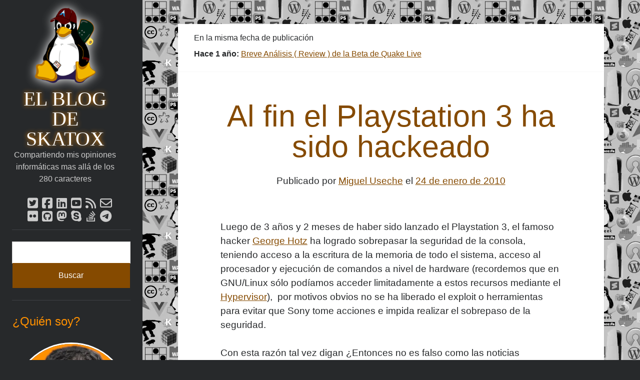

--- FILE ---
content_type: text/html; charset=UTF-8
request_url: https://skatox.com/blog/2010/01/24/al-fin-el-playstation-3-ha-sido-hackeado/
body_size: 28816
content:
<!DOCTYPE html><html lang="es"><head><script data-no-optimize="1">var litespeed_docref=sessionStorage.getItem("litespeed_docref");litespeed_docref&&(Object.defineProperty(document,"referrer",{get:function(){return litespeed_docref}}),sessionStorage.removeItem("litespeed_docref"));</script> <meta name='robots' content='index, follow, max-image-preview:large, max-snippet:-1, max-video-preview:-1' /><meta charset="UTF-8" /><meta name="viewport" content="width=device-width, initial-scale=1" /><meta name="template" content="Author 1.56" /><title>Al fin el Playstation 3 ha sido hackeado - El blog de Skatox</title><link rel="canonical" href="https://skatox.com/blog/2010/01/24/al-fin-el-playstation-3-ha-sido-hackeado/" /><meta property="og:locale" content="es_ES" /><meta property="og:type" content="article" /><meta property="og:title" content="Al fin el Playstation 3 ha sido hackeado - El blog de Skatox" /><meta property="og:description" content="Luego de 3 años y 2 meses de haber sido lanzado el Playstation 3, el famoso hacker George Hotz ha logrado sobrepasar la seguridad de&#8230;" /><meta property="og:url" content="https://skatox.com/blog/2010/01/24/al-fin-el-playstation-3-ha-sido-hackeado/" /><meta property="og:site_name" content="El blog de Skatox" /><meta property="article:publisher" content="https://www.facebook.com/ElWeblogdeSkatox/" /><meta property="article:published_time" content="2010-01-25T02:30:34+00:00" /><meta property="article:modified_time" content="2010-01-27T17:22:05+00:00" /><meta property="og:image" content="https://skatox.com/blog/images/2015/12/skatux.png" /><meta property="og:image:width" content="625" /><meta property="og:image:height" content="603" /><meta property="og:image:type" content="image/png" /><meta name="author" content="Miguel Useche" /><meta name="twitter:card" content="summary_large_image" /><meta name="twitter:creator" content="@skatox" /><meta name="twitter:site" content="@skatox" /><meta name="twitter:label1" content="Escrito por" /><meta name="twitter:data1" content="Miguel Useche" /><meta name="twitter:label2" content="Tiempo de lectura" /><meta name="twitter:data2" content="2 minutos" /> <script type="application/ld+json" class="yoast-schema-graph">{"@context":"https://schema.org","@graph":[{"@type":"Article","@id":"https://skatox.com/blog/2010/01/24/al-fin-el-playstation-3-ha-sido-hackeado/#article","isPartOf":{"@id":"https://skatox.com/blog/2010/01/24/al-fin-el-playstation-3-ha-sido-hackeado/"},"author":{"name":"Miguel Useche","@id":"https://skatox.com/blog/#/schema/person/e081bf33c5b0f1b0514e253cb578e1ba"},"headline":"Al fin el Playstation 3 ha sido hackeado","datePublished":"2010-01-25T02:30:34+00:00","dateModified":"2010-01-27T17:22:05+00:00","mainEntityOfPage":{"@id":"https://skatox.com/blog/2010/01/24/al-fin-el-playstation-3-ha-sido-hackeado/"},"wordCount":375,"commentCount":2,"publisher":{"@id":"https://skatox.com/blog/#organization"},"articleSection":["Hacking / Seguridad Informática","Planetas","Playstation 3 ( PS3 )"],"inLanguage":"es","potentialAction":[{"@type":"CommentAction","name":"Comment","target":["https://skatox.com/blog/2010/01/24/al-fin-el-playstation-3-ha-sido-hackeado/#respond"]}]},{"@type":"WebPage","@id":"https://skatox.com/blog/2010/01/24/al-fin-el-playstation-3-ha-sido-hackeado/","url":"https://skatox.com/blog/2010/01/24/al-fin-el-playstation-3-ha-sido-hackeado/","name":"Al fin el Playstation 3 ha sido hackeado - El blog de Skatox","isPartOf":{"@id":"https://skatox.com/blog/#website"},"datePublished":"2010-01-25T02:30:34+00:00","dateModified":"2010-01-27T17:22:05+00:00","breadcrumb":{"@id":"https://skatox.com/blog/2010/01/24/al-fin-el-playstation-3-ha-sido-hackeado/#breadcrumb"},"inLanguage":"es","potentialAction":[{"@type":"ReadAction","target":["https://skatox.com/blog/2010/01/24/al-fin-el-playstation-3-ha-sido-hackeado/"]}]},{"@type":"BreadcrumbList","@id":"https://skatox.com/blog/2010/01/24/al-fin-el-playstation-3-ha-sido-hackeado/#breadcrumb","itemListElement":[{"@type":"ListItem","position":1,"name":"Portada","item":"https://skatox.com/blog/"},{"@type":"ListItem","position":2,"name":"Al fin el Playstation 3 ha sido hackeado"}]},{"@type":"WebSite","@id":"https://skatox.com/blog/#website","url":"https://skatox.com/blog/","name":"El blog de Skatox","description":"Compartiendo mis opiniones informáticas mas allá de los 280 caracteres","publisher":{"@id":"https://skatox.com/blog/#organization"},"potentialAction":[{"@type":"SearchAction","target":{"@type":"EntryPoint","urlTemplate":"https://skatox.com/blog/?s={search_term_string}"},"query-input":{"@type":"PropertyValueSpecification","valueRequired":true,"valueName":"search_term_string"}}],"inLanguage":"es"},{"@type":"Organization","@id":"https://skatox.com/blog/#organization","name":"El blog de Skatox","url":"https://skatox.com/blog/","logo":{"@type":"ImageObject","inLanguage":"es","@id":"https://skatox.com/blog/#/schema/logo/image/","url":"https://skatox.com/blog/images/2022/03/tux.png","contentUrl":"https://skatox.com/blog/images/2022/03/tux.png","width":218,"height":218,"caption":"El blog de Skatox"},"image":{"@id":"https://skatox.com/blog/#/schema/logo/image/"},"sameAs":["https://www.facebook.com/ElWeblogdeSkatox/","https://x.com/skatox","https://ve.linkedin.com/in/skatox","https://myspace.com/skatox","https://www.youtube.com/c/MiguelAngelUsecheCastro"]},{"@type":"Person","@id":"https://skatox.com/blog/#/schema/person/e081bf33c5b0f1b0514e253cb578e1ba","name":"Miguel Useche","image":{"@type":"ImageObject","inLanguage":"es","@id":"https://skatox.com/blog/#/schema/person/image/","url":"https://skatox.com/blog/wp-content/litespeed/avatar/aec95b02408138cb9d08288435373552.jpg?ver=1769735982","contentUrl":"https://skatox.com/blog/wp-content/litespeed/avatar/aec95b02408138cb9d08288435373552.jpg?ver=1769735982","caption":"Miguel Useche"},"sameAs":["https://skatox.com","https://x.com/skatox"]}]}</script> <link rel="amphtml" href="https://skatox.com/blog/2010/01/24/al-fin-el-playstation-3-ha-sido-hackeado/amp/" /><meta name="generator" content="AMP for WP 1.1.11"/><link rel='dns-prefetch' href='//www.googletagmanager.com' /><link rel='dns-prefetch' href='//stats.wp.com' /><link rel='dns-prefetch' href='//fonts.googleapis.com' /><link rel='dns-prefetch' href='//v0.wordpress.com' /><link rel='dns-prefetch' href='//jetpack.wordpress.com' /><link rel='dns-prefetch' href='//s0.wp.com' /><link rel='dns-prefetch' href='//public-api.wordpress.com' /><link rel='dns-prefetch' href='//0.gravatar.com' /><link rel='dns-prefetch' href='//1.gravatar.com' /><link rel='dns-prefetch' href='//2.gravatar.com' /><link rel='dns-prefetch' href='//pagead2.googlesyndication.com' /><link rel='preconnect' href='//c0.wp.com' /><link rel="alternate" type="application/rss+xml" title="El blog de Skatox &raquo; Feed" href="https://skatox.com/blog/feed/" /><link rel="alternate" type="application/rss+xml" title="El blog de Skatox &raquo; Feed de los comentarios" href="https://skatox.com/blog/comments/feed/" /><link rel="alternate" type="application/rss+xml" title="El blog de Skatox &raquo; Comentario Al fin el Playstation 3 ha sido hackeado del feed" href="https://skatox.com/blog/2010/01/24/al-fin-el-playstation-3-ha-sido-hackeado/feed/" /><link rel="alternate" title="oEmbed (JSON)" type="application/json+oembed" href="https://skatox.com/blog/wp-json/oembed/1.0/embed?url=https%3A%2F%2Fskatox.com%2Fblog%2F2010%2F01%2F24%2Fal-fin-el-playstation-3-ha-sido-hackeado%2F" /><link rel="alternate" title="oEmbed (XML)" type="text/xml+oembed" href="https://skatox.com/blog/wp-json/oembed/1.0/embed?url=https%3A%2F%2Fskatox.com%2Fblog%2F2010%2F01%2F24%2Fal-fin-el-playstation-3-ha-sido-hackeado%2F&#038;format=xml" /><style id="litespeed-ccss">#jp-relatedposts{display:none;padding-top:1em;margin:1em 0;position:relative;clear:both}.jp-relatedposts::after{content:"";display:block;clear:both}#jp-relatedposts h3.jp-relatedposts-headline{margin:0 0 1em 0;display:inline-block;float:left;font-size:9pt;font-weight:700;font-family:inherit}#jp-relatedposts h3.jp-relatedposts-headline em::before{content:"";display:block;width:100%;min-width:30px;border-top:1px solid rgb(0 0 0/.2);margin-bottom:1em}#jp-relatedposts h3.jp-relatedposts-headline em{font-style:normal;font-weight:700}ul{box-sizing:border-box}:root{--wp--preset--font-size--normal:16px;--wp--preset--font-size--huge:42px}.aligncenter{clear:both}.screen-reader-text{border:0;clip-path:inset(50%);height:1px;margin:-1px;overflow:hidden;padding:0;position:absolute;width:1px;word-wrap:normal!important}:root{--wp--preset--aspect-ratio--square:1;--wp--preset--aspect-ratio--4-3:4/3;--wp--preset--aspect-ratio--3-4:3/4;--wp--preset--aspect-ratio--3-2:3/2;--wp--preset--aspect-ratio--2-3:2/3;--wp--preset--aspect-ratio--16-9:16/9;--wp--preset--aspect-ratio--9-16:9/16;--wp--preset--color--black:#000000;--wp--preset--color--cyan-bluish-gray:#abb8c3;--wp--preset--color--white:#ffffff;--wp--preset--color--pale-pink:#f78da7;--wp--preset--color--vivid-red:#cf2e2e;--wp--preset--color--luminous-vivid-orange:#ff6900;--wp--preset--color--luminous-vivid-amber:#fcb900;--wp--preset--color--light-green-cyan:#7bdcb5;--wp--preset--color--vivid-green-cyan:#00d084;--wp--preset--color--pale-cyan-blue:#8ed1fc;--wp--preset--color--vivid-cyan-blue:#0693e3;--wp--preset--color--vivid-purple:#9b51e0;--wp--preset--gradient--vivid-cyan-blue-to-vivid-purple:linear-gradient(135deg,rgba(6,147,227,1) 0%,rgb(155,81,224) 100%);--wp--preset--gradient--light-green-cyan-to-vivid-green-cyan:linear-gradient(135deg,rgb(122,220,180) 0%,rgb(0,208,130) 100%);--wp--preset--gradient--luminous-vivid-amber-to-luminous-vivid-orange:linear-gradient(135deg,rgba(252,185,0,1) 0%,rgba(255,105,0,1) 100%);--wp--preset--gradient--luminous-vivid-orange-to-vivid-red:linear-gradient(135deg,rgba(255,105,0,1) 0%,rgb(207,46,46) 100%);--wp--preset--gradient--very-light-gray-to-cyan-bluish-gray:linear-gradient(135deg,rgb(238,238,238) 0%,rgb(169,184,195) 100%);--wp--preset--gradient--cool-to-warm-spectrum:linear-gradient(135deg,rgb(74,234,220) 0%,rgb(151,120,209) 20%,rgb(207,42,186) 40%,rgb(238,44,130) 60%,rgb(251,105,98) 80%,rgb(254,248,76) 100%);--wp--preset--gradient--blush-light-purple:linear-gradient(135deg,rgb(255,206,236) 0%,rgb(152,150,240) 100%);--wp--preset--gradient--blush-bordeaux:linear-gradient(135deg,rgb(254,205,165) 0%,rgb(254,45,45) 50%,rgb(107,0,62) 100%);--wp--preset--gradient--luminous-dusk:linear-gradient(135deg,rgb(255,203,112) 0%,rgb(199,81,192) 50%,rgb(65,88,208) 100%);--wp--preset--gradient--pale-ocean:linear-gradient(135deg,rgb(255,245,203) 0%,rgb(182,227,212) 50%,rgb(51,167,181) 100%);--wp--preset--gradient--electric-grass:linear-gradient(135deg,rgb(202,248,128) 0%,rgb(113,206,126) 100%);--wp--preset--gradient--midnight:linear-gradient(135deg,rgb(2,3,129) 0%,rgb(40,116,252) 100%);--wp--preset--font-size--small:12px;--wp--preset--font-size--medium:20px;--wp--preset--font-size--large:21px;--wp--preset--font-size--x-large:42px;--wp--preset--font-size--regular:16px;--wp--preset--font-size--larger:37px;--wp--preset--spacing--20:0.44rem;--wp--preset--spacing--30:0.67rem;--wp--preset--spacing--40:1rem;--wp--preset--spacing--50:1.5rem;--wp--preset--spacing--60:2.25rem;--wp--preset--spacing--70:3.38rem;--wp--preset--spacing--80:5.06rem;--wp--preset--shadow--natural:6px 6px 9px rgba(0, 0, 0, 0.2);--wp--preset--shadow--deep:12px 12px 50px rgba(0, 0, 0, 0.4);--wp--preset--shadow--sharp:6px 6px 0px rgba(0, 0, 0, 0.2);--wp--preset--shadow--outlined:6px 6px 0px -3px rgba(255, 255, 255, 1), 6px 6px rgba(0, 0, 0, 1);--wp--preset--shadow--crisp:6px 6px 0px rgba(0, 0, 0, 1)}.post-title,h1{font-size:2.3125em;line-height:1}h2{font-size:1.75em;line-height:1.321}.site-title,h3{font-size:1.3125em;line-height:1.143}.widget>*,.tagline,input[type=submit],input[type=search]{font-size:.75em;line-height:1.5}.site-title a{color:#fff}.site-title a:link,.site-title a:visited{color:#fff}.sidebar-primary .widget a{color:#CCC}.sidebar-primary .widget a:link,.sidebar-primary .widget a:visited{color:#CCC}*,*:before,*:after{box-sizing:border-box}body{height:100%;font-size:100%;margin:0;padding:0;font-family:"Lato",sans-serif;line-height:1.5;background:#27292B;color:#27292B;-webkit-font-smoothing:subpixel-antialiased;word-wrap:break-word;-ms-word-wrap:break-word}.overflow-container{position:relative;overflow:hidden;height:auto;min-height:100%}.main{position:relative;margin:0 auto;background:#F0F1F2;padding:1.5em 0;min-height:100vh;min-height:calc(100vh - 120px)}@media all and (min-width:59.375em){.main{min-height:calc(100vh - 36px)}}p{margin:1.5em 0}a{color:#27292B}a:link,a:visited{color:#27292B}h1,h2,h3,h4{font-family:"Rokkitt",sans-serif;margin:0;padding:0;font-weight:400}h4{font-size:1em;line-height:1.5}ul{font-size:1em;padding:0;margin:1.5em}.aligncenter{height:auto;line-height:0;max-width:100%}.aligncenter{text-align:center;margin:1.5em auto;display:block;max-width:100%}img{height:auto;line-height:0}input[type=search]{padding:9px 12px;width:100%;max-width:27.75em;background:#F0F1F2;color:#27292B;outline:solid 1px #D9D9D9;border:none;border-radius:0;font-family:"Lato",sans-serif;-webkit-appearance:none}input[type=submit]{padding:.8em;width:100%;color:#fff;background:#27292B;outline:none;border:none;border-radius:0;max-width:13.875em;font-family:"Lato",sans-serif;-webkit-appearance:none}input[type=search]{margin-right:2px;padding-right:.375em}::-webkit-input-placeholder{color:#5c6066}:-moz-placeholder{color:#5c6066}::-moz-placeholder{color:#5c6066}:-ms-input-placeholder{color:#5c6066}a img{border:none}.screen-reader-text{position:absolute;clip:rect(1px 1px 1px 1px);clip:rect(1px,1px,1px,1px);overflow:hidden;height:1px;width:1px}.skip-content{position:absolute;top:-4.5em;width:100%;left:0;display:block;text-align:center;color:#fff;z-index:99;padding:1.5em;background:#27292B}.skip-content:link,.skip-content:visited{color:#fff}@media all and (min-width:87.5em){body:before{content:"";position:fixed;top:0;right:0;bottom:0;left:50%;z-index:0;background:#F0F1F2}}.main-sidebar{transform:translate3d(0,0,0);position:relative;padding:1.5em 7.4074%;background:#27292B;color:#fff}.sidebar-primary{max-height:0;overflow:hidden}@media all and (min-width:34.375em){.sidebar-primary{position:absolute;width:320px;left:0;padding:0 8.6962876%}}@media all and (min-width:59.375em){.main-sidebar{float:left;width:27.775%;padding:3em 1.85185%;min-height:100%}.sidebar-primary{position:relative;max-height:none;width:auto;padding:0}}@media all and (min-width:71.875em){.main-sidebar{width:22.23%}}@media all and (min-width:87.5em){.main-sidebar{padding:3em 26px;max-width:311px}}.site-header:after{content:".";display:block;clear:both;visibility:hidden;line-height:0;height:0}.title-container{float:left}.site-avatar{display:none}.site-title{font-family:"Rokkitt",sans-serif;line-height:36px}.site-title a{text-decoration:none}.tagline{display:none}.social-media-icons{opacity:0;visibility:hidden;max-height:0;overflow:hidden;clear:both}.social-media-icons ul{list-style:none;margin:1.5em 0 0;padding-top:1.5em;border-top:solid 1px #3E4145}.social-media-icons li{display:inline-block;margin-right:8px}.social-media-icons a{display:inline-block;vertical-align:middle;color:#CCC;font-size:1.5em;line-height:1;text-decoration:none}.social-media-icons a:link,.social-media-icons a:visited{color:#CCC}.social-media-icons a.twitter{position:relative}.toggle-navigation{float:right;height:36px;width:36px;margin:0;padding:0;font-size:1em;line-height:1;text-align:center;color:#fff;background:none;border:solid 1px #3E4145}@media all and (min-width:34.375em){.site-title{font-size:1.75em;line-height:1}.tagline{display:block;color:#CCC;margin:0}.social-media-icons{position:absolute;width:320px;top:100%;left:0;padding:0 8.6962876%}.social-media-icons ul{margin-top:0}}@media all and (min-width:43.75em){.site-avatar{display:block;float:left;margin-right:.75em;height:48px;width:48px;border-radius:50%;background-position:50%;background-repeat:no-repeat;background-size:cover}.title-container{position:relative}.title-container .container{position:relative;float:left;top:50%}.title-container:after{content:".";display:block;clear:both;visibility:hidden;line-height:0;height:0}}@media all and (min-width:59.375em){.toggle-navigation{display:none}.site-avatar{float:none;height:96px;width:96px;margin:0 auto .75em}.title-container{float:none;height:auto;text-align:center;padding-bottom:.75em}.title-container .container{float:none;top:auto;transform:none;margin-bottom:.75em}.social-media-icons{opacity:1;visibility:visible;position:relative;max-height:none;width:auto;padding:0;text-align:center}.social-media-icons ul{border:none;padding:0;margin-bottom:1.5em}}@media all and (min-width:34.375em){.main{padding:1.5em 7.4074%}}@media all and (min-width:59.375em){.main{float:right;padding:3em 5.555%;width:72.215%}}@media all and (min-width:71.875em){.main{width:77.77%;padding:3em 16.665% 3em 5.555%}}.entry{position:relative;margin-bottom:1.5em}.entry article{padding:1.5em 7.4074%;background:#fff}.post-header{text-align:center;margin:.75em 0 1.5em}.post-content{margin:1.5em 0}.post-content:after{content:".";display:block;clear:both;visibility:hidden;line-height:0;height:0}.singular .entry{margin-top:-1.5em}.singular-post .post-content{border-bottom:solid 1px #D9D9D9}@media all and (min-width:34.375em){.entry article{box-shadow:0 0 2px 0 rgb(39 43 47/.1)}.singular .post-header{margin-bottom:2.25em}.singular .entry{margin-top:0}}@media all and (min-width:43.75em){.post-title{font-size:3.1875em}}@media all and (min-width:59.375em){.entry{padding:0}.entry article{padding:1.5em 13.63197%}}@media all and (min-width:71.875em){.entry article{padding:1.5em 9.999%}.post-header{margin-top:1.5em}}.widget{padding:1.5em 0}.widget .widget-title{font-family:"Lato",sans-serif;font-size:1em;line-height:1.5;margin-bottom:.75em}.sidebar-primary .widget{color:#CCC;border-top:solid 1px #3E4145;padding:1.5em 1px}.sidebar-primary .widget-title{color:#fff}.sidebar-primary .widget_search input[type=search]{background:white!important}.sidebar-primary .widget_search input[type=submit]{background:#3E4145}.widget_search .search-form-container{font-size:1em}.search-form-container input[type=search]{margin-bottom:6px;max-width:none!important}.search-form-container input[type=submit]{max-width:none}.widget>*,.tagline,input[type=submit],input[type=search]{font-size:1rem}body{-ms-word-wrap:break-word;word-wrap:break-word}h1,h2,h3,h4{font-family:"Lato",sans-serif}h2{margin-bottom:1.5rem}a,a:visited,a:link{color:#854A00}.main{background:url(/blog/wp-content/themes/author_skatox/img/bg_2021.webp)repeat repeat;background-color:#111}@media all and (max-width:59.375em){.main{padding-top:0}}@media all and (min-width:71.875em){.main{padding:3em 5.665% 3em 5.555%}}.main-sidebar{padding:1.5em 5%}@media all and (min-width:59.375em){.main-sidebar{padding:1rem 1.85185% 3em}}@media all and (min-width:71.875em){.main-sidebar{max-width:100%}}@media all and (min-width:87.5em){.main-sidebar{padding-top:1rem}}@media all and (max-width:34.375em){.main-sidebar:not(.open) .social-media-icons{display:none}}@media all and (min-width:34.375em){.tagline{font-size:16px}}@media all and (min-width:59.375em){.tagline{font-size:1rem}}@media all and (min-width:34.375em){#title-container{max-width:90%}}#site-title a{margin:0;text-shadow:0 0 10px #FF9000;color:#fff;font-family:"Lato";font-size:2.5rem;text-transform:uppercase}@media all and (max-width:43.75em){#site-title a{font-size:1.8rem}}#site-avatar{filter:drop-shadow(0 0 10px #fff)}@media all and (min-width:43.75em){#site-avatar{width:65px;height:65px}}@media all and (min-width:59.375em){#site-avatar{width:150px;height:150px;border-radius:0}}.loop-container article{font-size:1.2rem}.loop-container article .post-title{color:#854A00;margin-bottom:1.5rem}.loop-container article h3{font-weight:700}.loop-container article .post-header{margin-bottom:4rem}.loop-container article a,.loop-container article a:visited,.loop-container article a:link{color:#854A00}@media all and (min-width:34.375em) and (max-width:71.875em){#sidebar-primary{padding:0 1.6%}}#sidebar-primary h2{color:#ff9000;font-size:1.5rem}#sidebar-primary #search-field{margin-bottom:0}#sidebar-primary .search-submit{background:#854A00}#sidebar-primary .avatar{margin:0 auto;display:block;border:3px solid #fff;border-radius:50%;width:100%}.social-media-icons{width:195px;height:65px;margin:0 auto}@media all and (max-width:34.375em){.social-media-icons{margin-bottom:2rem}}@media all and (min-width:34.375em) and (max-width:59.375em){.social-media-icons{display:none}}.yearsago{background:#fff;padding:1rem 2rem}.yearsago p.years{margin:.5rem 0}@media all and (max-width:59.375em){.yearsago{display:none}}@media all and (max-width:59.375em){body #jp-relatedposts h3.jp-relatedposts-headline{font-size:1rem}body .post-meta{line-height:2.5rem}}.fab,.far,.fas{-moz-osx-font-smoothing:grayscale;-webkit-font-smoothing:antialiased;display:var(--fa-display,inline-block);font-style:normal;font-variant:normal;line-height:1;text-rendering:auto}.far,.fas{font-family:"Font Awesome 6 Free"}.fab{font-family:"Font Awesome 6 Brands"}.fa-bars:before{content:""}.fa-envelope:before{content:""}.fa-rss:before{content:""}:host,:root{--fa-style-family-brands:"Font Awesome 6 Brands";--fa-font-brands:normal 400 1em/1 "Font Awesome 6 Brands"}.fab{font-weight:400}.fa-stack-overflow:before{content:""}.fa-twitter-square:before{content:""}.fa-youtube-square:before{content:""}.fa-skype:before{content:""}.fa-github-square:before{content:""}.fa-flickr:before{content:""}.fa-facebook-square:before{content:""}.fa-linkedin:before{content:""}.fa-telegram:before{content:""}.fa-mastodon:before{content:""}:host,:root{--fa-font-regular:normal 400 1em/1 "Font Awesome 6 Free"}.far{font-weight:400}:host,:root{--fa-style-family-classic:"Font Awesome 6 Free";--fa-font-solid:normal 900 1em/1 "Font Awesome 6 Free"}.fas{font-weight:900}.social-media-icons li{height:26px;width:21px}.jetpack-subscribe-modal{visibility:hidden;position:fixed;z-index:50000;left:0;top:0;width:100%;height:100%;overflow:auto;background-color:#fff0}.sd-content ul{padding:0!important;margin:0!important;list-style:none!important}.sd-content ul li{display:inline-block;margin:0 8px 12px 0;padding:0}.sd-social-icon .sd-content ul li a.sd-button,.sd-content ul li a.sd-button{text-decoration:none!important;display:inline-block;font-size:13px;font-family:"Open Sans",sans-serif;font-weight:500;border-radius:4px;color:#2C3338!important;background:#fff;box-shadow:0 1px 2px rgb(0 0 0/.12),0 0 0 1px rgb(0 0 0/.12);text-shadow:none;line-height:23px;padding:4px 11px 3px 9px}.sd-content ul li a.sd-button>span{line-height:23px;margin-left:6px}.sd-social-icon .sd-content ul li a.sd-button>span{margin-left:0}body .sd-social-icon .sd-content ul li[class*="share-"] a.sd-button.share-icon.no-text span:not(.custom-sharing-span){display:none}.sd-content ul li a.sd-button::before{display:inline-block;-webkit-font-smoothing:antialiased;-moz-osx-font-smoothing:grayscale;font:400 18px/1 social-logos;vertical-align:top;text-align:center}@media screen and (-webkit-min-device-pixel-ratio:0){.sd-content ul li a.sd-button::before{position:relative;top:2px}}.sd-social-icon .sd-content ul li.share-print a::before{content:""}.sd-social-icon .sd-content ul li.share-reddit a::before{content:""}.sd-social-icon .sd-content ul li.share-pinterest a::before{content:""}.sharing-hidden .inner{position:absolute;z-index:2;border:1px solid #ccc;padding:10px;background:#fff;box-shadow:0 5px 20px rgb(0 0 0/.2);border-radius:2px;margin-top:5px;max-width:400px}.sharing-hidden .inner ul{margin:0!important}.sharing-hidden .inner::before,.sharing-hidden .inner::after{position:absolute;z-index:1;top:-8px;left:20px;width:0;height:0;border-left:6px solid #fff0;border-right:6px solid #fff0;border-bottom:8px solid #ccc;content:"";display:block}.sharing-hidden .inner::after{z-index:2;top:-7px;border-left:6px solid #fff0;border-right:6px solid #fff0;border-bottom:8px solid #fff}.sharing-hidden ul{margin:0}.sd-social-icon .sd-content ul li[class*="share-"] a{border-radius:50%;border:0;box-shadow:none;padding:7px;position:relative;top:-2px;line-height:1;width:auto;height:auto;margin-bottom:0;max-width:32px}.sd-social-icon .sd-content ul li[class*="share-"] a.sd-button>span{line-height:1}.sd-social-icon .sd-content ul li[class*="share-"] a.sd-button::before{top:0}.sd-social-icon .sd-content ul li[class*="share-"] a.sd-button{background:#e9e9e9;margin-top:2px;text-indent:0}.sd-social-icon .sd-content ul li[class*="share-"].share-pinterest a.sd-button{background:#ca1f27;color:#fff!important}.sd-social-icon .sd-content ul li[class*="share-"].share-reddit a.sd-button{background:#cee3f8;color:#555!important}.social-media-icons li{height:26px;width:21px}</style><link rel="preload" data-asynced="1" data-optimized="2" as="style" onload="this.onload=null;this.rel='stylesheet'" href="https://skatox.com/blog/wp-content/litespeed/css/50414e4d0670dce765bb307fad05c6aa.css?ver=86a98" /><script type="litespeed/javascript">!function(a){"use strict";var b=function(b,c,d){function e(a){return h.body?a():void setTimeout(function(){e(a)})}function f(){i.addEventListener&&i.removeEventListener("load",f),i.media=d||"all"}var g,h=a.document,i=h.createElement("link");if(c)g=c;else{var j=(h.body||h.getElementsByTagName("head")[0]).childNodes;g=j[j.length-1]}var k=h.styleSheets;i.rel="stylesheet",i.href=b,i.media="only x",e(function(){g.parentNode.insertBefore(i,c?g:g.nextSibling)});var l=function(a){for(var b=i.href,c=k.length;c--;)if(k[c].href===b)return a();setTimeout(function(){l(a)})};return i.addEventListener&&i.addEventListener("load",f),i.onloadcssdefined=l,l(f),i};"undefined"!=typeof exports?exports.loadCSS=b:a.loadCSS=b}("undefined"!=typeof global?global:this);!function(a){if(a.loadCSS){var b=loadCSS.relpreload={};if(b.support=function(){try{return a.document.createElement("link").relList.supports("preload")}catch(b){return!1}},b.poly=function(){for(var b=a.document.getElementsByTagName("link"),c=0;c<b.length;c++){var d=b[c];"preload"===d.rel&&"style"===d.getAttribute("as")&&(a.loadCSS(d.href,d,d.getAttribute("media")),d.rel=null)}},!b.support()){b.poly();var c=a.setInterval(b.poly,300);a.addEventListener&&a.addEventListener("load",function(){b.poly(),a.clearInterval(c)}),a.attachEvent&&a.attachEvent("onload",function(){a.clearInterval(c)})}}}(this);</script> <script id="web-worker-offloading-js-before" type="litespeed/javascript">window.partytown={...(window.partytown||{}),...{"lib":"\/blog\/wp-content\/plugins\/web-worker-offloading\/build\/","globalFns":["gtag","wp_has_consent"],"forward":["dataLayer.push","gtag"],"mainWindowAccessors":["_googlesitekitConsentCategoryMap","_googlesitekitConsents","wp_consent_type","wp_fallback_consent_type","wp_has_consent","waitfor_consent_hook"]}}</script> <script id="web-worker-offloading-js-after" type="litespeed/javascript">const t={preserveBehavior:!1},e=e=>{if("string"==typeof e)return[e,t];const[n,r=t]=e;return[n,{...t,...r}]},n=Object.freeze((()=>{const t=new Set;let e=[];do{Object.getOwnPropertyNames(e).forEach((n=>{"function"==typeof e[n]&&t.add(n)}))}while((e=Object.getPrototypeOf(e))!==Object.prototype);return Array.from(t)})());!function(t,r,o,i,a,s,c,d,l,p,u=t,f){function h(){f||(f=1,"/"==(c=(s.lib||"/~partytown/")+(s.debug?"debug/":""))[0]&&(l=r.querySelectorAll('script[type="text/partytown"]'),i!=t?i.dispatchEvent(new CustomEvent("pt1",{detail:t})):(d=setTimeout(v,999999999),r.addEventListener("pt0",w),a?y(1):o.serviceWorker?o.serviceWorker.register(c+(s.swPath||"partytown-sw.js"),{scope:c}).then((function(t){t.active?y():t.installing&&t.installing.addEventListener("statechange",(function(t){"activated"==t.target.state&&y()}))}),console.error):v())))}function y(e){p=r.createElement(e?"script":"iframe"),t._pttab=Date.now(),e||(p.style.display="block",p.style.width="0",p.style.height="0",p.style.border="0",p.style.visibility="hidden",p.setAttribute("aria-hidden",!0)),p.src=c+"partytown-"+(e?"atomics.js?v=0.10.2-dev1727590485751":"sandbox-sw.html?"+t._pttab),r.querySelector(s.sandboxParent||"body").appendChild(p)}function v(n,o){for(w(),i==t&&(s.forward||[]).map((function(n){const[r]=e(n);delete t[r.split(".")[0]]})),n=0;n<l.length;n++)(o=r.createElement("script")).innerHTML=l[n].innerHTML,o.nonce=s.nonce,r.head.appendChild(o);p&&p.parentNode.removeChild(p)}function w(){clearTimeout(d)}s=t.partytown||{},i==t&&(s.forward||[]).map((function(r){const[o,{preserveBehavior:i}]=e(r);u=t,o.split(".").map((function(e,r,o){var a;u=u[o[r]]=r+1<o.length?u[o[r]]||(a=o[r+1],n.includes(a)?[]:{}):(()=>{let e=null;if(i){const{methodOrProperty:n,thisObject:r}=((t,e)=>{let n=t;for(let t=0;t<e.length-1;t+=1)n=n[e[t]];return{thisObject:n,methodOrProperty:e.length>0?n[e[e.length-1]]:void 0}})(t,o);"function"==typeof n&&(e=(...t)=>n.apply(r,...t))}return function(){let n;return e&&(n=e(arguments)),(t._ptf=t._ptf||[]).push(o,arguments),n}})()}))})),"complete"==r.readyState?h():(t.addEventListener("DOMContentLiteSpeedLoaded",h),t.addEventListener("load",h))}(window,document,navigator,top,window.crossOriginIsolated)</script> <script id="jetpack_related-posts-js-extra" type="litespeed/javascript">var related_posts_js_options={"post_heading":"h4"}</script> <script type="litespeed/javascript" data-src="https://c0.wp.com/p/jetpack/15.4/_inc/build/related-posts/related-posts.min.js" id="jetpack_related-posts-js"></script> <script type="litespeed/javascript" data-src="https://c0.wp.com/c/6.9/wp-includes/js/jquery/jquery.min.js" id="jquery-core-js"></script> 
 <script type="text/partytown" src="https://www.googletagmanager.com/gtag/js?id=G-ZBJLN1GGTQ" id="google_gtagjs-js" async></script> <script type="text/partytown" id="google_gtagjs-js-after">/*  */
window.dataLayer = window.dataLayer || [];function gtag(){dataLayer.push(arguments);}
gtag("set","linker",{"domains":["skatox.com"]});
gtag("js", new Date());
gtag("set", "developer_id.dZTNiMT", true);
gtag("config", "G-ZBJLN1GGTQ", {"googlesitekit_post_type":"post","googlesitekit_post_categories":"Hacking \/ Seguridad Inform\u00e1tica; Planetas; Playstation 3 ( PS3 )","googlesitekit_post_date":"20100124"});
//# sourceURL=google_gtagjs-js-after
/*  */</script> <link rel="https://api.w.org/" href="https://skatox.com/blog/wp-json/" /><link rel="alternate" title="JSON" type="application/json" href="https://skatox.com/blog/wp-json/wp/v2/posts/1736" /><link rel="EditURI" type="application/rsd+xml" title="RSD" href="https://skatox.com/blog/xmlrpc.php?rsd" /><meta name="generator" content="auto-sizes 1.7.0"><meta name="generator" content="dominant-color-images 1.2.0"><meta name="generator" content="Site Kit by Google 1.171.0" /><meta name="generator" content="performance-lab 4.0.1; plugins: auto-sizes, dominant-color-images, embed-optimizer, image-prioritizer, performant-translations, speculation-rules, web-worker-offloading, webp-uploads"><meta name="generator" content="performant-translations 1.2.0"><meta name="generator" content="web-worker-offloading 0.2.0"><meta name="generator" content="webp-uploads 2.6.1"><meta name="google-site-verification" content="pSw9gfO-6Xgl2X88yvCBgBAwlpTO9ntGiStJ4f4JqY4" /><link rel="dns-prefetch" href="https://stats.wp.com"><link rel="dns-prefetch" href="https://polyfill.io"><link rel="dns-prefetch" href="https://adservice.google.com"><meta name="generator" content="speculation-rules 1.6.0"><meta name="google-site-verification" content="pSw9gfO-6Xgl2X88yvCBgBAwlpTO9ntGiStJ4f4JqY4"><meta name="google-adsense-platform-account" content="ca-host-pub-2644536267352236"><meta name="google-adsense-platform-domain" content="sitekit.withgoogle.com"><meta data-od-replaced-content="optimization-detective 1.0.0-beta4" name="generator" content="optimization-detective 1.0.0-beta4; url_metric_groups={0:empty, 480:empty, 600:empty, 782:empty}"><meta name="generator" content="embed-optimizer 1.0.0-beta3"><meta name="generator" content="image-prioritizer 1.0.0-beta3"> <script type="litespeed/javascript">(function(w,d,s,l,i){w[l]=w[l]||[];w[l].push({'gtm.start':new Date().getTime(),event:'gtm.js'});var f=d.getElementsByTagName(s)[0],j=d.createElement(s),dl=l!='dataLayer'?'&l='+l:'';j.async=!0;j.src='https://www.googletagmanager.com/gtm.js?id='+i+dl;f.parentNode.insertBefore(j,f)})(window,document,'script','dataLayer','GTM-MLX86QZ')</script>  <script type="litespeed/javascript" data-src="https://pagead2.googlesyndication.com/pagead/js/adsbygoogle.js?client=ca-pub-7277485993235883&amp;host=ca-host-pub-2644536267352236" crossorigin="anonymous"></script> <link rel="icon" href="https://skatox.com/blog/images/2022/03/cropped-tux-32x32.png" sizes="32x32" /><link rel="icon" href="https://skatox.com/blog/images/2022/03/cropped-tux-192x192.png" sizes="192x192" /><link rel="apple-touch-icon" href="https://skatox.com/blog/images/2022/03/cropped-tux-180x180.png" /><meta name="msapplication-TileImage" content="https://skatox.com/blog/images/2022/03/cropped-tux-270x270.png" /></head><body id="author_skatox" class="wp-singular post-template-default single single-post postid-1736 single-format-standard wp-theme-author wp-child-theme-author_skatox full-post singular singular-post singular-post-1736">
<noscript>
<iframe data-lazyloaded="1" src="about:blank" data-litespeed-src="https://www.googletagmanager.com/ns.html?id=GTM-MLX86QZ" height="0" width="0" style="display:none;visibility:hidden"></iframe>
</noscript>
<a class="skip-content" href="#main">Saltar al contenido</a><div id="overflow-container" class="overflow-container"><div id="main-sidebar" class="main-sidebar"><header class="site-header" id="site-header" role="banner"><div id="title-container" class="title-container"><div data-od-xpath="/HTML/BODY/DIV[@id=&apos;overflow-container&apos;]/*[1][self::DIV]/*[1][self::HEADER]/*[1][self::DIV]/*[1][self::DIV]" id="site-avatar" class="site-avatar"
style="background-image: url('https://skatox.com/blog/images/2022/03/tux.png.webp')"
style="width:150px; height:150px;"></div><div class="container"><div id='site-title' class='site-title'><a href='https://skatox.com/blog'>El blog de Skatox</a></div><p class="tagline">Compartiendo mis opiniones informáticas mas allá de los 280 caracteres</p></div></div>
<button id="toggle-navigation" class="toggle-navigation" aria-expanded="false">
<span class="screen-reader-text">abrir menú principal</span>
<i class="fas fa-bars"></i>
</button><div class='social-media-icons'><ul><li>
<a class="twitter" target="_blank" rel="me noreferrer noopener"
href="https://twitter.com/skatox">
<i class="fab fa-twitter-square"></i>
<span class="screen-reader-text">twitter</span>
</a></li><li>
<a class="facebook" target="_blank" rel="me noreferrer noopener"
href="https://www.facebook.com/ElWeblogdeSkatox/">
<i class="fab fa-facebook-square"></i>
<span class="screen-reader-text">facebook</span>
</a></li><li>
<a class="linkedin" target="_blank" rel="me noreferrer noopener"
href="https://www.linkedin.com/in/skatox/">
<i class="fab fa-linkedin"></i>
<span class="screen-reader-text">linkedin</span>
</a></li><li>
<a class="youtube" target="_blank" rel="me noreferrer noopener"
href="https://www.youtube.com/c/MiguelAngelUsecheCastro">
<i class="fab fa-youtube-square"></i>
<span class="screen-reader-text">youtube</span>
</a></li><li>
<a class="rss" target="_blank" rel="me noreferrer noopener"
href="https://skatox.com/blog/rss">
<i class="fas fa-rss"></i>
<span class="screen-reader-text">rss</span>
</a></li><li>
<a class="email-form" target="_blank" rel="me noreferrer noopener"
href="https://skatox.com/blog/contacto">
<i class="far fa-envelope"></i>
<span class="screen-reader-text">email-form</span>
</a></li><li>
<a class="flickr" target="_blank" rel="me noreferrer noopener"
href="https://www.flickr.com/photos/skatox/">
<i class="fab fa-flickr"></i>
<span class="screen-reader-text">flickr</span>
</a></li><li>
<a class="github" target="_blank" rel="me noreferrer noopener"
href="https://github.com/Skatox">
<i class="fab fa-github-square"></i>
<span class="screen-reader-text">github</span>
</a></li><li>
<a class="mastodon" target="_blank" rel="me noreferrer noopener"
href="https://phpc.social/@skatox">
<i class="fab fa-mastodon"></i>
<span class="screen-reader-text">mastodon</span>
</a></li><li>
<a class="skype" target="_blank" rel="noreferrer noopener"
href="https://skat0x">
<i class="fab fa-skype"></i>
<span class="screen-reader-text">skype</span>
</a></li><li>
<a class="stack-overflow" target="_blank" rel="me noreferrer noopener"
href="https://stackoverflow.com/users/343452/skatox">
<i class="fab fa-stack-overflow"></i>
<span class="screen-reader-text">stack-overflow</span>
</a></li><li>
<a class="telegram" target="_blank" rel="me noreferrer noopener"
href="https://t.me/skatox">
<i class="fab fa-telegram"></i>
<span class="screen-reader-text">telegram</span>
</a></li></ul></div></header><aside class="sidebar sidebar-primary" id="sidebar-primary" role="complementary"><h1 class="screen-reader-text">Barra lateral</h1><section id="search-1" class="widget widget_search"><div class='search-form-container'><form role="search" method="get" class="search-form" action="https://skatox.com/blog/">
<label class="screen-reader-text" for="search-field">Buscar</label>
<input id="search-field" type="search" class="search-field" value="" name="s"
title="Buscar por:"/>
<input type="submit" class="search-submit" value='Buscar'/></form></div></section><section id="text-14" class="widget widget_text"><h2 class="widget-title">¿Quién soy?</h2><div class="textwidget"><p><a title="leer más sobre mi" href="https://migueluseche.com/" target="_blank" rel="me noopener noreferrer"><img data-lazyloaded="1" src="[data-uri]" data-od-unknown-tag data-od-xpath="/HTML/BODY/DIV[@id=&apos;overflow-container&apos;]/*[1][self::DIV]/*[2][self::ASIDE]/*[3][self::SECTION]/*[2][self::DIV]/*[1][self::P]/*[1][self::A]/*[1][self::IMG]" fetchpriority="high" decoding="async" class="avatar aligncenter" data-src="https://skatox.com/blog/images/2023/11/YoArg2023-tgwiter.jpg.webp" alt="Miguel Useche" width="363" height="363" /></a></p><p>¡Hola mi nombre es Miguel Useche!</p><p>Soy <a title="Mi sitio profesional" href="https://migueluseche.com" target="_blank" rel="me noopener noreferrer">desarrollador web</a>, colaboro en comunidades como <strong>Mozilla (<a title="Comunidad Hispana de Mozilla" href="https://mozilla-hispano.org/" target="_blank" rel="noopener noreferrer">Hispano</a> | <a title="Comunidad Venezolana de Mozilla" href="https://mozillavenezuela.org/" target="_blank" rel="noopener noreferrer">Venezuela</a>)</strong> y en <a title="Mi perfil en WordPress" href="https://profiles.wordpress.org/skatox" target="_blank" rel="noopener noreferrer">WordPress Venezuela</a>, promuevo tecnologías abiertas, mantengo <a href="https://aur.archlinux.org/packages/?SeB=m&amp;K=Skatox" target="_blank" rel="noopener noreferrer">PKGBUILDS</a> de Archlinux, <a href="https://profiles.wordpress.org/skatox/#content-plugins" target="_blank" rel="noopener noreferrer">plugins de WordPress</a> y me gusta organizar o dar charlas.</p><p>Soy graduado de Ing. en Informática de la <a title="Universidad del Táchira" href="https://unet.edu.ve" target="_blank" rel="noopener noreferrer">UNET</a> donde dí clases por 10 años. Como siempre me ha gustado enseñar, comparto algunas de mis opiniones y experiencias en el mundo informático en este blog.</p><p>Puedes <a title="Escríbeme" href="https://skatox.com/blog/contacto" target="_blank" rel="noopener noreferrer">contactarme</a> o leer más sobre mi<br />
<a title="leer más sobre mi" href="https://migueluseche.com/" target="_blank" rel="me noopener noreferrer">mi página profesional</a>.</p></div></section><section id="text-15" class="widget widget_text"><h2 class="widget-title">Donate</h2><div class="textwidget"><p>If you like this website or any of my work, consider to give a small donation. It will help me to invest time on creating content for this site.</p><p> Si te gusta este sitio web o mi trabajo, puedes hacer una pequeña donación. Me ayudará a invertir tiempo en crear contenido para este sitio.</p><form action="https://www.paypal.com/cgi-bin/webscr" method="post" target="_top" class="text-center">
<input type="hidden" name="cmd" value="_s-xclick"/>
<input type="hidden" name="hosted_button_id" value="ZATP3MLULQQG8" class="text-center"/>
<input type="image" style="width:100%;" src="https://skatox.com/blog/images/donate_hand.webp" name="submit" alt="PayPal - The safer, easier way to pay online!"/>
<img data-lazyloaded="1" src="[data-uri]" data-od-unknown-tag data-od-xpath="/HTML/BODY/DIV[@id=&apos;overflow-container&apos;]/*[1][self::DIV]/*[2][self::ASIDE]/*[4][self::SECTION]/*[2][self::DIV]/*[3][self::FORM]/*[4][self::IMG]" alt="" data-src="https://www.paypalobjects.com/en_US/i/scr/pixel.gif" width="1" height="1"/></form></div></section><section id="custom_html-1" class="widget_text widget widget_custom_html"><h2 class="widget-title">Descuentos</h2><div class="textwidget custom-html-widget"><p>
Si vas a comprar un dominio, hazlo por aquí y colaboras con el mantenimiento de este sitio:</p>
<a href="https://namecheap.pxf.io/4zB23" title="Compra tu dominio en NameCheap"><img src="[data-uri]" width="200" height="200" border="0" alt="Namecheap.com" style="margin: 0 auto; display:block;"/></a><p>
Si deseas vender publicidad en tu propio blog o página web, te recomiendo usar
<a href="https://www.seedingup.es/affiliate.html?id=10961" title="Enlace que te dará beneficios">Seeding UP</a>, buen servicio para monetizar tu página.</p></div></section><section id="block-4" class="widget widget_block"><div id="jalw-archive-1" class="jalw-archive-list wp-block-js-archive-list-archive-widget"  data-title="Archivos" data-symbol="1" data-effect="slide" data-month_format="full" data-expand="" data-showcount="1" data-showpost="0" data-sortpost="id_asc" data-show_post_date="0" data-show_day_archive="1" data-hide_from_year="" data-onlycategory="0" data-only_sym_link="0" data-accordion="0" data-include_or_exclude="include" data-categories=""></div></section><section id="block-3" class="widget widget_block"><div class="wp-block-jquery-categories-list-categories-block"  data-title="Categorías" data-symbol="1" data-effect="slide" data-layout="left" data-orderby="name" data-orderdir="ASC" data-expand="sel_cat" data-showcount="0" data-show_empty="0" data-parent_expand="0" data-include_or_exclude="include" data-categories=""></div></section><section id="codewidget-1" class="widget widget_codewidget"><div class="code-widget"></div></section><section id="text-13" class="widget widget_text"><h2 class="widget-title">Enlaces de mi sitio viejo</h2><div class="textwidget">¿Buscas las secciones de mi antiguo sitio?<div class="menu"><ul><li><a href="/linux.php" title="Ir a tutoriales sobre GNU/Linux">GNU/Linux</a></li><li><a href="/humor.php" title="Leer sobre chistes geek">Humor Geek</a></li><li><a href="/guias.php" title="Leer mis tutoriales">Tutoriales</a></li><li><a href="/descargas.php" title="Ir a la sección de descargas">Descargas</a></li><li><a href="/me.php" title="Conocer sobre skatox">El Autor</a></li></ul></div></div></section><section id="linkcat-15" class="widget widget_links"><h2 class="widget-title">Blogroll Geek</h2><ul class='xoxo blogroll'><li><a href="https://codigeek.blogspot.com/" rel="friend met colleague">Codigeek</a>
0</li><li><a href="https://lgallardo.com/" rel="acquaintance">El Blog de Luis</a>
0</li><li><a href="https://picandocodigo.net/" rel="acquaintance">Picando Código</a>
0</li></ul></section></aside></div><section id="main" class="main" role="main"><div id="loop-container" class="loop-container"><div class="post-1736 post type-post status-publish format-standard hentry category-hacking-seguridad-informatica category-planetas-linux category-playstation-3-ps3 entry"><div class="yearsago"><h4>En la misma fecha de publicación</h4><p class="years"><strong>Hace  1  año: </strong><a href="https://skatox.com/blog/2009/01/24/beta-de-quake-live/" rel="bookmark" title="Breve Análisis ( Review ) de la Beta de Quake Live">Breve Análisis ( Review ) de la Beta de Quake Live</a></p></div><article><div class='post-header'><h1 class='post-title'>Al fin el Playstation 3 ha sido hackeado</h1>
<span class="post-meta">
Publicado por <span class='author'><a href='https://skatox.com/blog/author/miguel-useche/'>Miguel Useche</a></span> el <span class='date'><a href='https://skatox.com/blog/2010/01/'>24 de enero de 2010</a></span></span></div><div class="post-content"><p>Luego de 3 años y 2 meses de haber sido lanzado el Playstation 3, el famoso hacker <a href="https://geohotps3.blogspot.com" target="_blank">George Hotz</a> ha logrado sobrepasar la seguridad de la consola, teniendo acceso a la escritura de la memoria de todo el sistema, acceso al procesador y ejecución de comandos a nivel de hardware (recordemos que en GNU/Linux sólo podí­amos acceder limitadamente a estos recursos mediante el <a href="https://es.wikipedia.org/wiki/Hipervisor" target="_blank">Hypervisor</a>),  por motivos obvios no se ha liberado el exploit o herramientas para evitar que Sony tome acciones e impida realizar el sobrepaso de la seguridad.</p><p>Con esta razón tal vez digan ¿Entonces no es falso como las noticias anteriores? Pues no, pues el autor de este descubrimiento es el mismo hacker que logró derribar la seguridad del iPhone y permitir desbloquear el mismo. Además publicó en su blog una<a href="https://geohotps3.blogspot.com/2010/01/i-know-some-function-names.html" target="_blank"> lista de comandos</a> que admite el hypervisor, muchos de ellos ya eran conocidos cuando se logró el acceso al RSX pero en la lista mencionada existen muchos no conocidos previamente.</p><p>Lo mejor de la noticia, es que supuestamente no es parcheable y se le dificultará a Sony remendar ese error de software, permitiendo dar tiempo a los hackers para conocer la tecnologí­a y estar a un paso mas adelante (tal como sucede con el PSP). Por ahora queda es empezar a descodificar toda la información, permitir la ejecución de software no firmado, crear una herramientas para ejecutar el exploit y si todo marcha bien, modificar el firmware para obtener las ventajas del mismo 😀 jeeej.</p><p>Ahora sólo queda esperar a que la comunidad trabaje en ello y ver que  sucederá en el futuro del homebrew del PS3.</p><p><span style="text-decoration: line-through;">P.D: «Para los conocedores del tema tengo una duda que me gustarí­a que me aclararan, recuerdo en un chat hace tiempo que alguien mencionó que los juegos/aplicaciones del PS3 no se ejecutaban nativamente sino a través del hypervisor al igual que Gnu/Linux, si es así­, significa que tambien el hack aplica a los PS3 slim ¿no? ¿de lo contrario serí­a solo a los modelos antiguos?»</span></p><p><strong>Actualización: </strong>«El exploit ya esta liberado 🙂 entren a <a href="https://geohotps3.blogspot.com/2010/01/heres-your-silver-platter.html" target="_blank">https://geohotps3.blogspot.com/2010/01/heres-your-silver-platter.html</a> para mas información».</p><div class="sharedaddy sd-sharing-enabled"><div class="robots-nocontent sd-block sd-social sd-social-icon sd-sharing"><div class="sd-content"><ul><li class="share-jetpack-whatsapp"><a rel="nofollow noopener noreferrer"
data-shared="sharing-whatsapp-1736"
class="share-jetpack-whatsapp sd-button share-icon no-text"
href="https://skatox.com/blog/2010/01/24/al-fin-el-playstation-3-ha-sido-hackeado/?share=jetpack-whatsapp"
target="_blank"
aria-labelledby="sharing-whatsapp-1736"
>
<span id="sharing-whatsapp-1736" hidden>Haz clic para compartir en WhatsApp (Se abre en una ventana nueva)</span>
<span>WhatsApp</span>
</a></li><li class="share-twitter"><a rel="nofollow noopener noreferrer"
data-shared="sharing-twitter-1736"
class="share-twitter sd-button share-icon no-text"
href="https://skatox.com/blog/2010/01/24/al-fin-el-playstation-3-ha-sido-hackeado/?share=twitter"
target="_blank"
aria-labelledby="sharing-twitter-1736"
>
<span id="sharing-twitter-1736" hidden>Haz clic para compartir en X (Se abre en una ventana nueva)</span>
<span>X</span>
</a></li><li class="share-telegram"><a rel="nofollow noopener noreferrer"
data-shared="sharing-telegram-1736"
class="share-telegram sd-button share-icon no-text"
href="https://skatox.com/blog/2010/01/24/al-fin-el-playstation-3-ha-sido-hackeado/?share=telegram"
target="_blank"
aria-labelledby="sharing-telegram-1736"
>
<span id="sharing-telegram-1736" hidden>Haz clic para compartir en Telegram (Se abre en una ventana nueva)</span>
<span>Telegram</span>
</a></li><li class="share-facebook"><a rel="nofollow noopener noreferrer"
data-shared="sharing-facebook-1736"
class="share-facebook sd-button share-icon no-text"
href="https://skatox.com/blog/2010/01/24/al-fin-el-playstation-3-ha-sido-hackeado/?share=facebook"
target="_blank"
aria-labelledby="sharing-facebook-1736"
>
<span id="sharing-facebook-1736" hidden>Haz clic para compartir en Facebook (Se abre en una ventana nueva)</span>
<span>Facebook</span>
</a></li><li class="share-linkedin"><a rel="nofollow noopener noreferrer"
data-shared="sharing-linkedin-1736"
class="share-linkedin sd-button share-icon no-text"
href="https://skatox.com/blog/2010/01/24/al-fin-el-playstation-3-ha-sido-hackeado/?share=linkedin"
target="_blank"
aria-labelledby="sharing-linkedin-1736"
>
<span id="sharing-linkedin-1736" hidden>Haz clic para compartir en LinkedIn (Se abre en una ventana nueva)</span>
<span>LinkedIn</span>
</a></li><li class="share-mastodon"><a rel="nofollow noopener noreferrer"
data-shared="sharing-mastodon-1736"
class="share-mastodon sd-button share-icon no-text"
href="https://skatox.com/blog/2010/01/24/al-fin-el-playstation-3-ha-sido-hackeado/?share=mastodon"
target="_blank"
aria-labelledby="sharing-mastodon-1736"
>
<span id="sharing-mastodon-1736" hidden>Haz clic para compartir en Mastodon (Se abre en una ventana nueva)</span>
<span>Mastodon</span>
</a></li><li class="share-bluesky"><a rel="nofollow noopener noreferrer"
data-shared="sharing-bluesky-1736"
class="share-bluesky sd-button share-icon no-text"
href="https://skatox.com/blog/2010/01/24/al-fin-el-playstation-3-ha-sido-hackeado/?share=bluesky"
target="_blank"
aria-labelledby="sharing-bluesky-1736"
>
<span id="sharing-bluesky-1736" hidden>Haz clic para compartir en Bluesky (Se abre en una ventana nueva)</span>
<span>Bluesky</span>
</a></li><li><a href="#" class="sharing-anchor sd-button share-more"><span>Más</span></a></li><li class="share-end"></li></ul><div class="sharing-hidden"><div class="inner" style="display: none;"><ul><li class="share-pinterest"><a rel="nofollow noopener noreferrer"
data-shared="sharing-pinterest-1736"
class="share-pinterest sd-button share-icon no-text"
href="https://skatox.com/blog/2010/01/24/al-fin-el-playstation-3-ha-sido-hackeado/?share=pinterest"
target="_blank"
aria-labelledby="sharing-pinterest-1736"
>
<span id="sharing-pinterest-1736" hidden>Haz clic para compartir en Pinterest (Se abre en una ventana nueva)</span>
<span>Pinterest</span>
</a></li><li class="share-reddit"><a rel="nofollow noopener noreferrer"
data-shared="sharing-reddit-1736"
class="share-reddit sd-button share-icon no-text"
href="https://skatox.com/blog/2010/01/24/al-fin-el-playstation-3-ha-sido-hackeado/?share=reddit"
target="_blank"
aria-labelledby="sharing-reddit-1736"
>
<span id="sharing-reddit-1736" hidden>Haz clic para compartir en Reddit (Se abre en una ventana nueva)</span>
<span>Reddit</span>
</a></li><li class="share-print"><a rel="nofollow noopener noreferrer"
data-shared="sharing-print-1736"
class="share-print sd-button share-icon no-text"
href="https://skatox.com/blog/2010/01/24/al-fin-el-playstation-3-ha-sido-hackeado/#print?share=print"
target="_blank"
aria-labelledby="sharing-print-1736"
>
<span id="sharing-print-1736" hidden>Haz clic para imprimir (Se abre en una ventana nueva)</span>
<span>Imprimir</span>
</a></li><li class="share-end"></li></ul></div></div></div></div></div><div id='jp-relatedposts' class='jp-relatedposts' ><h3 class="jp-relatedposts-headline"><em>Relacionado</em></h3></div></div><div class="post-categories"><span>Publicado en las categoría(s):</span><a href="https://skatox.com/blog/category/hacking-seguridad-informatica/" title="Ver todas las entradas en Hacking / Seguridad Informática">Hacking / Seguridad Informática</a><a href="https://skatox.com/blog/category/planetas-linux/" title="Ver todas las entradas en Planetas">Planetas</a><a href="https://skatox.com/blog/category/videojuegos/playstation-3-ps3/" title="Ver todas las entradas en Playstation 3 ( PS3 )">Playstation 3 ( PS3 )</a></div></article><nav class="further-reading"><div class="previous">
<span>Entrada anterior</span>
<a href="https://skatox.com/blog/2010/01/11/kim-un-submenu-para-editar-fotos-rapidamente/" rel="prev">Kim: un submenú para editar fotos rápidamente</a></div><div class="next">
<span>Entrada siguiente</span>
<a href="https://skatox.com/blog/2010/02/02/facebook-libera-su-propio-entorno-de-ejecucion-para-php/" rel="next">Facebook libera su propio entorno de ejecución para PHP</a></div></nav>
<input type="hidden" name="llc_ajax_url" id="llc_ajax_url" value="https://skatox.com/blog/wp-admin/admin-ajax.php"/>
<input type="hidden" name="llc_post_id" id="llc_post_id" value="1736"/><div id="llc_comments"><div style="text-align: center;"><div id="llc-comments-loader" style="display: none;">
<img src="[data-uri]"></div></div></div></div></div><footer class="site-footer" role="contentinfo"><div class="design-credit">
<a rel="license" href="https://creativecommons.org/licenses/by-nc-sa/4.0/">
<img data-lazyloaded="1" src="[data-uri]" data-od-unknown-tag data-od-xpath="/HTML/BODY/DIV[@id=&apos;overflow-container&apos;]/*[2][self::SECTION]/*[2][self::FOOTER]/*[1][self::DIV]/*[1][self::A]/*[1][self::IMG]" alt="Licencia Creative Commons" data-src="https://skatox.com/blog/images/cc.png" width="88" height="31" />
</a><br />
<span>Este blog</span> se distribuye bajo<br>
<a rel="license" href="https://creativecommons.org/licenses/by-nc-sa/4.0/">
Licencia Creative Commons Atribución-NoComercial-CompartirIgual 4.0 Internacional
</a>.
<br />
y fue creado utilizando <a href="http://skatox.com/blog/herramientas-usadas-en-este-blog/" title="Tecnologías usadas">
tecnologías abiertas</a>.</div></footer></section></div>
<button id="scroll-to-top" class="scroll-to-top"><span class="screen-reader-text">Volver a arriba</span><i class="fas fa-arrow-up"></i></button><script type="speculationrules">{"prerender":[{"source":"document","where":{"and":[{"href_matches":"/blog/*"},{"not":{"href_matches":["/blog/wp-*.php","/blog/wp-admin/*","/blog/images/*","/blog/wp-content/*","/blog/wp-content/plugins/*","/blog/wp-content/themes/author_skatox/*","/blog/wp-content/themes/author/*","/blog/*\\?(.+)"]}},{"not":{"selector_matches":"a[rel~=\"nofollow\"]"}},{"not":{"selector_matches":".no-prerender, .no-prerender a"}},{"not":{"selector_matches":".no-prefetch, .no-prefetch a"}}]},"eagerness":"moderate"}]}</script> <script type="litespeed/javascript">var jalwCurrentPost={month:"01",year:"2010"}</script> <div class="jetpack-subscribe-modal"><div class="jetpack-subscribe-modal__modal-content"><div class="wp-block-group has-border-color" style="border-color:#dddddd;border-width:1px;margin-top:0;margin-bottom:0;padding-top:32px;padding-right:32px;padding-bottom:32px;padding-left:32px"><div class="wp-block-group__inner-container is-layout-constrained wp-container-core-group-is-layout-c99f67bc wp-block-group-is-layout-constrained"><h2 class="wp-block-heading has-text-align-center" style="margin-top:4px;margin-bottom:10px;font-size:26px;font-style:normal;font-weight:600">Descubre más desde El blog de Skatox</h2><p class='has-text-align-center' style='margin-top:4px;margin-bottom:1em;font-size:15px'>Suscríbete ahora para seguir leyendo y obtener acceso al archivo completo.</p><div class="wp-block-jetpack-subscriptions__supports-newline is-style-compact wp-block-jetpack-subscriptions"><div class="wp-block-jetpack-subscriptions__container is-not-subscriber"><form
action="https://wordpress.com/email-subscriptions"
method="post"
accept-charset="utf-8"
data-blog="11159770"
data-post_access_level="everybody"
data-subscriber_email=""
id="subscribe-blog"
><div class="wp-block-jetpack-subscriptions__form-elements"><p id="subscribe-email">
<label
id="subscribe-field-label"
for="subscribe-field"
class="screen-reader-text"
>
Escribe tu correo electrónico…							</label>
<input
required="required"
type="email"
name="email"
autocomplete="email"
style="font-size: 16px;padding: 15px 23px 15px 23px;border-radius: 50px;border-width: 1px;"
placeholder="Escribe tu correo electrónico…"
value=""
id="subscribe-field"
title="Completa este campo."
/></p><p id="subscribe-submit"
>
<input type="hidden" name="action" value="subscribe"/>
<input type="hidden" name="blog_id" value="11159770"/>
<input type="hidden" name="source" value="https://skatox.com/blog/2010/01/24/al-fin-el-playstation-3-ha-sido-hackeado/"/>
<input type="hidden" name="sub-type" value="subscribe-block"/>
<input type="hidden" name="app_source" value="subscribe-modal"/>
<input type="hidden" name="redirect_fragment" value="subscribe-blog"/>
<input type="hidden" name="lang" value="es_ES"/>
<input type="hidden" id="_wpnonce" name="_wpnonce" value="a20bd7f800" /><input type="hidden" name="_wp_http_referer" value="/blog/2010/01/24/al-fin-el-playstation-3-ha-sido-hackeado/" /><input type="hidden" name="post_id" value="1736"/>							<button type="submit"
class="wp-block-button__link"
style="font-size: 16px;padding: 15px 23px 15px 23px;margin: 0; margin-left: 10px;border-radius: 50px;border-width: 1px;"
name="jetpack_subscriptions_widget"
>
Suscribirse							</button></p></div></form></div></div><p class="has-text-align-center jetpack-subscribe-modal__close" style="margin-top:20px;margin-bottom:0;font-size:14px"><a href="#">Seguir leyendo</a></p></div></div></div></div> <script type="litespeed/javascript">window.WPCOM_sharing_counts={"https://skatox.com/blog/2010/01/24/al-fin-el-playstation-3-ha-sido-hackeado/":1736}</script> <script type="litespeed/javascript" data-src="https://c0.wp.com/c/6.9/wp-includes/js/dist/hooks.min.js" id="wp-hooks-js"></script> <script type="litespeed/javascript" data-src="https://c0.wp.com/c/6.9/wp-includes/js/dist/i18n.min.js" id="wp-i18n-js"></script> <script id="wp-i18n-js-after" type="litespeed/javascript">wp.i18n.setLocaleData({'text direction\u0004ltr':['ltr']})</script> <script id="contact-form-7-js-translations" type="litespeed/javascript">(function(domain,translations){var localeData=translations.locale_data[domain]||translations.locale_data.messages;localeData[""].domain=domain;wp.i18n.setLocaleData(localeData,domain)})("contact-form-7",{"translation-revision-date":"2025-12-01 15:45:40+0000","generator":"GlotPress\/4.0.3","domain":"messages","locale_data":{"messages":{"":{"domain":"messages","plural-forms":"nplurals=2; plural=n != 1;","lang":"es"},"This contact form is placed in the wrong place.":["Este formulario de contacto est\u00e1 situado en el lugar incorrecto."],"Error:":["Error:"]}},"comment":{"reference":"includes\/js\/index.js"}})</script> <script id="contact-form-7-js-before" type="litespeed/javascript">var wpcf7={"api":{"root":"https:\/\/skatox.com\/blog\/wp-json\/","namespace":"contact-form-7\/v1"},"cached":1}</script> <script id="responsive-lightbox-sanitizer-js-before" type="litespeed/javascript">window.RLG=window.RLG||{};window.RLG.sanitizeAllowedHosts=["youtube.com","www.youtube.com","youtu.be","vimeo.com","player.vimeo.com"]</script> <script type="litespeed/javascript" data-src="https://c0.wp.com/c/6.9/wp-includes/js/underscore.min.js" id="underscore-js"></script> <script id="responsive-lightbox-js-before" type="litespeed/javascript">var rlArgs={"script":"swipebox","selector":"lightbox","customEvents":"","activeGalleries":!0,"animation":!0,"hideCloseButtonOnMobile":!0,"removeBarsOnMobile":!0,"hideBars":!0,"hideBarsDelay":5000,"videoMaxWidth":1080,"useSVG":!0,"loopAtEnd":!0,"woocommerce_gallery":!1,"ajaxurl":"https:\/\/skatox.com\/blog\/wp-admin\/admin-ajax.php","nonce":"dafd8480e8","preview":!1,"postId":1736,"scriptExtension":!1}</script> <script id="ct-author-js-js-extra" type="litespeed/javascript">var ct_author_objectL10n={"openPrimaryMenu":"abrir men\u00fa principal","closePrimaryMenu":"cerrar men\u00fa principal","openChildMenu":"abrir men\u00fa hijo","closeChildMenu":"cerrar men\u00fa hijo"}</script> <script type="litespeed/javascript" data-src="https://c0.wp.com/c/6.9/wp-includes/js/dist/dom-ready.min.js" id="wp-dom-ready-js"></script> <script id="subscribe-modal-js-js-extra" type="litespeed/javascript">var Jetpack_Subscriptions={"modalLoadTime":"60000","modalScrollThreshold":"50","modalInterval":"86400000"}</script> <script type="litespeed/javascript" data-src="https://c0.wp.com/p/jetpack/15.4/modules/subscriptions/subscribe-modal/subscribe-modal.js" id="subscribe-modal-js-js"></script> <script id="jetpack-stats-js-before" type="litespeed/javascript">_stq=window._stq||[];_stq.push(["view",{"v":"ext","blog":"11159770","post":"1736","tz":"-5","srv":"skatox.com","j":"1:15.4"}]);_stq.push(["clickTrackerInit","11159770","1736"])</script> <script type="text/javascript" src="https://stats.wp.com/e-202605.js" id="jetpack-stats-js" defer="defer" data-wp-strategy="defer"></script> <script type="litespeed/javascript" data-src="https://c0.wp.com/c/6.9/wp-includes/js/dist/vendor/react.min.js" id="react-js"></script> <script type="litespeed/javascript" data-src="https://c0.wp.com/c/6.9/wp-includes/js/dist/vendor/react-jsx-runtime.min.js" id="react-jsx-runtime-js"></script> <script type="litespeed/javascript" data-src="https://c0.wp.com/c/6.9/wp-includes/js/dist/url.min.js" id="wp-url-js"></script> <script id="wp-api-fetch-js-translations" type="litespeed/javascript">(function(domain,translations){var localeData=translations.locale_data[domain]||translations.locale_data.messages;localeData[""].domain=domain;wp.i18n.setLocaleData(localeData,domain)})("default",{"translation-revision-date":"2026-01-07 19:47:18+0000","generator":"GlotPress\/4.0.3","domain":"messages","locale_data":{"messages":{"":{"domain":"messages","plural-forms":"nplurals=2; plural=n != 1;","lang":"es"},"Could not get a valid response from the server.":["No se pudo obtener una respuesta v\u00e1lida del servidor."],"Unable to connect. Please check your Internet connection.":["No se puede conectar. Revisa tu conexi\u00f3n a Internet."],"Media upload failed. If this is a photo or a large image, please scale it down and try again.":["La subida de medios ha fallado. Si esto es una foto o una imagen grande, por favor, reduce su tama\u00f1o e int\u00e9ntalo de nuevo."],"The response is not a valid JSON response.":["Las respuesta no es una respuesta JSON v\u00e1lida."]}},"comment":{"reference":"wp-includes\/js\/dist\/api-fetch.js"}})</script> <script type="litespeed/javascript" data-src="https://c0.wp.com/c/6.9/wp-includes/js/dist/api-fetch.min.js" id="wp-api-fetch-js"></script> <script id="wp-api-fetch-js-after" type="litespeed/javascript">wp.apiFetch.use(wp.apiFetch.createRootURLMiddleware("https://skatox.com/blog/wp-json/"));wp.apiFetch.nonceMiddleware=wp.apiFetch.createNonceMiddleware("2e4375f2af");wp.apiFetch.use(wp.apiFetch.nonceMiddleware);wp.apiFetch.use(wp.apiFetch.mediaUploadMiddleware);wp.apiFetch.nonceEndpoint="https://skatox.com/blog/wp-admin/admin-ajax.php?action=rest-nonce"</script> <script type="litespeed/javascript" data-src="https://c0.wp.com/c/6.9/wp-includes/js/dist/vendor/moment.min.js" id="moment-js"></script> <script id="moment-js-after" type="litespeed/javascript">moment.updateLocale('es_ES',{"months":["enero","febrero","marzo","abril","mayo","junio","julio","agosto","septiembre","octubre","noviembre","diciembre"],"monthsShort":["Ene","Feb","Mar","Abr","May","Jun","Jul","Ago","Sep","Oct","Nov","Dic"],"weekdays":["domingo","lunes","martes","mi\u00e9rcoles","jueves","viernes","s\u00e1bado"],"weekdaysShort":["Dom","Lun","Mar","Mi\u00e9","Jue","Vie","S\u00e1b"],"week":{"dow":1},"longDateFormat":{"LT":"g:i A","LTS":null,"L":null,"LL":"j \\d\\e F \\d\\e Y","LLL":"j \\d\\e F \\d\\e Y H:i","LLLL":null}})</script> <script type="litespeed/javascript" data-src="https://c0.wp.com/c/6.9/wp-includes/js/dist/deprecated.min.js" id="wp-deprecated-js"></script> <script type="litespeed/javascript" data-src="https://c0.wp.com/c/6.9/wp-includes/js/dist/date.min.js" id="wp-date-js"></script> <script id="wp-date-js-after" type="litespeed/javascript">wp.date.setSettings({"l10n":{"locale":"es_ES","months":["enero","febrero","marzo","abril","mayo","junio","julio","agosto","septiembre","octubre","noviembre","diciembre"],"monthsShort":["Ene","Feb","Mar","Abr","May","Jun","Jul","Ago","Sep","Oct","Nov","Dic"],"weekdays":["domingo","lunes","martes","mi\u00e9rcoles","jueves","viernes","s\u00e1bado"],"weekdaysShort":["Dom","Lun","Mar","Mi\u00e9","Jue","Vie","S\u00e1b"],"meridiem":{"am":"am","pm":"pm","AM":"AM","PM":"PM"},"relative":{"future":"%s desde ahora","past":"hace %s","s":"un segundo","ss":"%d segundos","m":"un minuto","mm":"%d minutos","h":"una hora","hh":"%d horas","d":"un d\u00eda","dd":"%d d\u00edas","M":"un mes","MM":"%d meses","y":"un a\u00f1o","yy":"%d a\u00f1os"},"startOfWeek":1},"formats":{"time":"g:i A","date":"j \\d\\e F \\d\\e Y","datetime":"j \\d\\e F \\d\\e Y H:i","datetimeAbbreviated":"j M Y H:i"},"timezone":{"offset":-5,"offsetFormatted":"-5","string":"America/Bogota","abbr":"-05"}})</script> <script type="litespeed/javascript" data-src="https://c0.wp.com/c/6.9/wp-includes/js/dist/vendor/react-dom.min.js" id="react-dom-js"></script> <script type="litespeed/javascript" data-src="https://c0.wp.com/c/6.9/wp-includes/js/dist/escape-html.min.js" id="wp-escape-html-js"></script> <script type="litespeed/javascript" data-src="https://c0.wp.com/c/6.9/wp-includes/js/dist/element.min.js" id="wp-element-js"></script> <script id="lazy-load-for-comments-js-extra" type="litespeed/javascript">var llcstrings={"loading_error":"Ocurri\u00f3 un error al cargar los comentarios. Por favor, recarga esta p\u00e1gina."}</script> <script id="jetpack-blocks-assets-base-url-js-before" type="litespeed/javascript">var Jetpack_Block_Assets_Base_Url="https://skatox.com/blog/wp-content/plugins/jetpack/_inc/blocks/"</script> <script type="litespeed/javascript" data-src="https://c0.wp.com/c/6.9/wp-includes/js/dist/vendor/wp-polyfill.min.js" id="wp-polyfill-js"></script> <script id="sharing-js-js-extra" type="litespeed/javascript">var sharing_js_options={"lang":"es","counts":"1","is_stats_active":"1"}</script> <script type="litespeed/javascript" data-src="https://c0.wp.com/p/jetpack/15.4/_inc/build/sharedaddy/sharing.min.js" id="sharing-js-js"></script> <script id="sharing-js-js-after" type="litespeed/javascript">var windowOpen;(function(){function matches(el,sel){return!!(el.matches&&el.matches(sel)||el.msMatchesSelector&&el.msMatchesSelector(sel))}
document.body.addEventListener('click',function(event){if(!event.target){return}
var el;if(matches(event.target,'a.share-twitter')){el=event.target}else if(event.target.parentNode&&matches(event.target.parentNode,'a.share-twitter')){el=event.target.parentNode}
if(el){event.preventDefault();if(typeof windowOpen!=='undefined'){windowOpen.close()}
windowOpen=window.open(el.getAttribute('href'),'wpcomtwitter','menubar=1,resizable=1,width=600,height=350');return!1}})})();var windowOpen;(function(){function matches(el,sel){return!!(el.matches&&el.matches(sel)||el.msMatchesSelector&&el.msMatchesSelector(sel))}
document.body.addEventListener('click',function(event){if(!event.target){return}
var el;if(matches(event.target,'a.share-telegram')){el=event.target}else if(event.target.parentNode&&matches(event.target.parentNode,'a.share-telegram')){el=event.target.parentNode}
if(el){event.preventDefault();if(typeof windowOpen!=='undefined'){windowOpen.close()}
windowOpen=window.open(el.getAttribute('href'),'wpcomtelegram','menubar=1,resizable=1,width=450,height=450');return!1}})})();var windowOpen;(function(){function matches(el,sel){return!!(el.matches&&el.matches(sel)||el.msMatchesSelector&&el.msMatchesSelector(sel))}
document.body.addEventListener('click',function(event){if(!event.target){return}
var el;if(matches(event.target,'a.share-facebook')){el=event.target}else if(event.target.parentNode&&matches(event.target.parentNode,'a.share-facebook')){el=event.target.parentNode}
if(el){event.preventDefault();if(typeof windowOpen!=='undefined'){windowOpen.close()}
windowOpen=window.open(el.getAttribute('href'),'wpcomfacebook','menubar=1,resizable=1,width=600,height=400');return!1}})})();var windowOpen;(function(){function matches(el,sel){return!!(el.matches&&el.matches(sel)||el.msMatchesSelector&&el.msMatchesSelector(sel))}
document.body.addEventListener('click',function(event){if(!event.target){return}
var el;if(matches(event.target,'a.share-linkedin')){el=event.target}else if(event.target.parentNode&&matches(event.target.parentNode,'a.share-linkedin')){el=event.target.parentNode}
if(el){event.preventDefault();if(typeof windowOpen!=='undefined'){windowOpen.close()}
windowOpen=window.open(el.getAttribute('href'),'wpcomlinkedin','menubar=1,resizable=1,width=580,height=450');return!1}})})();var windowOpen;(function(){function matches(el,sel){return!!(el.matches&&el.matches(sel)||el.msMatchesSelector&&el.msMatchesSelector(sel))}
document.body.addEventListener('click',function(event){if(!event.target){return}
var el;if(matches(event.target,'a.share-mastodon')){el=event.target}else if(event.target.parentNode&&matches(event.target.parentNode,'a.share-mastodon')){el=event.target.parentNode}
if(el){event.preventDefault();if(typeof windowOpen!=='undefined'){windowOpen.close()}
windowOpen=window.open(el.getAttribute('href'),'wpcommastodon','menubar=1,resizable=1,width=460,height=400');return!1}})})();var windowOpen;(function(){function matches(el,sel){return!!(el.matches&&el.matches(sel)||el.msMatchesSelector&&el.msMatchesSelector(sel))}
document.body.addEventListener('click',function(event){if(!event.target){return}
var el;if(matches(event.target,'a.share-bluesky')){el=event.target}else if(event.target.parentNode&&matches(event.target.parentNode,'a.share-bluesky')){el=event.target.parentNode}
if(el){event.preventDefault();if(typeof windowOpen!=='undefined'){windowOpen.close()}
windowOpen=window.open(el.getAttribute('href'),'wpcombluesky','menubar=1,resizable=1,width=600,height=400');return!1}})})()</script> <script type="application/json" id="optimization-detective-detect-args">["https://skatox.com/blog/wp-content/plugins/optimization-detective/detect.min.js?ver=1.0.0-beta4",{"minViewportAspectRatio":0.4,"maxViewportAspectRatio":2.5,"isDebug":false,"extensionModuleUrls":["https://skatox.com/blog/wp-content/plugins/image-prioritizer/detect.min.js?ver=1.0.0-beta3"],"restApiEndpoint":"https://skatox.com/blog/wp-json/optimization-detective/v1/url-metrics:store","currentETag":"0f4de7a4685ebb9eebf76acd0c4d10b6","currentUrl":"https://skatox.com/blog/2010/01/24/al-fin-el-playstation-3-ha-sido-hackeado/","urlMetricSlug":"251255890f0880ee62fe01c7ccab3748","cachePurgePostId":1736,"urlMetricHMAC":"6e5af72862fbb4202a61b5d8db176513","urlMetricGroupStatuses":[{"minimumViewportWidth":0,"maximumViewportWidth":480,"complete":false},{"minimumViewportWidth":480,"maximumViewportWidth":600,"complete":false},{"minimumViewportWidth":600,"maximumViewportWidth":782,"complete":false},{"minimumViewportWidth":782,"maximumViewportWidth":null,"complete":false}],"storageLockTTL":60,"freshnessTTL":604800,"webVitalsLibrarySrc":"https://skatox.com/blog/wp-content/plugins/optimization-detective/build/web-vitals.js?ver=5.1.0","gzdecodeAvailable":true,"maxUrlMetricSize":1048576}]</script> <script type="module">/*  */
async function load(){await new Promise((e=>{"complete"===document.readyState?e():window.addEventListener("load",e,{once:!0})})),"function"==typeof requestIdleCallback&&await new Promise((e=>{requestIdleCallback(e)}));const e=JSON.parse(document.getElementById("optimization-detective-detect-args").textContent),t=e[0],a=e[1],n=(await import(t)).default;await n(a)}load();
//# sourceURL=https://skatox.com/blog/wp-content/plugins/optimization-detective/detect-loader.min.js?ver=1.0.0-beta4
/*  */</script> <script data-no-optimize="1">window.lazyLoadOptions=Object.assign({},{threshold:300},window.lazyLoadOptions||{});!function(t,e){"object"==typeof exports&&"undefined"!=typeof module?module.exports=e():"function"==typeof define&&define.amd?define(e):(t="undefined"!=typeof globalThis?globalThis:t||self).LazyLoad=e()}(this,function(){"use strict";function e(){return(e=Object.assign||function(t){for(var e=1;e<arguments.length;e++){var n,a=arguments[e];for(n in a)Object.prototype.hasOwnProperty.call(a,n)&&(t[n]=a[n])}return t}).apply(this,arguments)}function o(t){return e({},at,t)}function l(t,e){return t.getAttribute(gt+e)}function c(t){return l(t,vt)}function s(t,e){return function(t,e,n){e=gt+e;null!==n?t.setAttribute(e,n):t.removeAttribute(e)}(t,vt,e)}function i(t){return s(t,null),0}function r(t){return null===c(t)}function u(t){return c(t)===_t}function d(t,e,n,a){t&&(void 0===a?void 0===n?t(e):t(e,n):t(e,n,a))}function f(t,e){et?t.classList.add(e):t.className+=(t.className?" ":"")+e}function _(t,e){et?t.classList.remove(e):t.className=t.className.replace(new RegExp("(^|\\s+)"+e+"(\\s+|$)")," ").replace(/^\s+/,"").replace(/\s+$/,"")}function g(t){return t.llTempImage}function v(t,e){!e||(e=e._observer)&&e.unobserve(t)}function b(t,e){t&&(t.loadingCount+=e)}function p(t,e){t&&(t.toLoadCount=e)}function n(t){for(var e,n=[],a=0;e=t.children[a];a+=1)"SOURCE"===e.tagName&&n.push(e);return n}function h(t,e){(t=t.parentNode)&&"PICTURE"===t.tagName&&n(t).forEach(e)}function a(t,e){n(t).forEach(e)}function m(t){return!!t[lt]}function E(t){return t[lt]}function I(t){return delete t[lt]}function y(e,t){var n;m(e)||(n={},t.forEach(function(t){n[t]=e.getAttribute(t)}),e[lt]=n)}function L(a,t){var o;m(a)&&(o=E(a),t.forEach(function(t){var e,n;e=a,(t=o[n=t])?e.setAttribute(n,t):e.removeAttribute(n)}))}function k(t,e,n){f(t,e.class_loading),s(t,st),n&&(b(n,1),d(e.callback_loading,t,n))}function A(t,e,n){n&&t.setAttribute(e,n)}function O(t,e){A(t,rt,l(t,e.data_sizes)),A(t,it,l(t,e.data_srcset)),A(t,ot,l(t,e.data_src))}function w(t,e,n){var a=l(t,e.data_bg_multi),o=l(t,e.data_bg_multi_hidpi);(a=nt&&o?o:a)&&(t.style.backgroundImage=a,n=n,f(t=t,(e=e).class_applied),s(t,dt),n&&(e.unobserve_completed&&v(t,e),d(e.callback_applied,t,n)))}function x(t,e){!e||0<e.loadingCount||0<e.toLoadCount||d(t.callback_finish,e)}function M(t,e,n){t.addEventListener(e,n),t.llEvLisnrs[e]=n}function N(t){return!!t.llEvLisnrs}function z(t){if(N(t)){var e,n,a=t.llEvLisnrs;for(e in a){var o=a[e];n=e,o=o,t.removeEventListener(n,o)}delete t.llEvLisnrs}}function C(t,e,n){var a;delete t.llTempImage,b(n,-1),(a=n)&&--a.toLoadCount,_(t,e.class_loading),e.unobserve_completed&&v(t,n)}function R(i,r,c){var l=g(i)||i;N(l)||function(t,e,n){N(t)||(t.llEvLisnrs={});var a="VIDEO"===t.tagName?"loadeddata":"load";M(t,a,e),M(t,"error",n)}(l,function(t){var e,n,a,o;n=r,a=c,o=u(e=i),C(e,n,a),f(e,n.class_loaded),s(e,ut),d(n.callback_loaded,e,a),o||x(n,a),z(l)},function(t){var e,n,a,o;n=r,a=c,o=u(e=i),C(e,n,a),f(e,n.class_error),s(e,ft),d(n.callback_error,e,a),o||x(n,a),z(l)})}function T(t,e,n){var a,o,i,r,c;t.llTempImage=document.createElement("IMG"),R(t,e,n),m(c=t)||(c[lt]={backgroundImage:c.style.backgroundImage}),i=n,r=l(a=t,(o=e).data_bg),c=l(a,o.data_bg_hidpi),(r=nt&&c?c:r)&&(a.style.backgroundImage='url("'.concat(r,'")'),g(a).setAttribute(ot,r),k(a,o,i)),w(t,e,n)}function G(t,e,n){var a;R(t,e,n),a=e,e=n,(t=Et[(n=t).tagName])&&(t(n,a),k(n,a,e))}function D(t,e,n){var a;a=t,(-1<It.indexOf(a.tagName)?G:T)(t,e,n)}function S(t,e,n){var a;t.setAttribute("loading","lazy"),R(t,e,n),a=e,(e=Et[(n=t).tagName])&&e(n,a),s(t,_t)}function V(t){t.removeAttribute(ot),t.removeAttribute(it),t.removeAttribute(rt)}function j(t){h(t,function(t){L(t,mt)}),L(t,mt)}function F(t){var e;(e=yt[t.tagName])?e(t):m(e=t)&&(t=E(e),e.style.backgroundImage=t.backgroundImage)}function P(t,e){var n;F(t),n=e,r(e=t)||u(e)||(_(e,n.class_entered),_(e,n.class_exited),_(e,n.class_applied),_(e,n.class_loading),_(e,n.class_loaded),_(e,n.class_error)),i(t),I(t)}function U(t,e,n,a){var o;n.cancel_on_exit&&(c(t)!==st||"IMG"===t.tagName&&(z(t),h(o=t,function(t){V(t)}),V(o),j(t),_(t,n.class_loading),b(a,-1),i(t),d(n.callback_cancel,t,e,a)))}function $(t,e,n,a){var o,i,r=(i=t,0<=bt.indexOf(c(i)));s(t,"entered"),f(t,n.class_entered),_(t,n.class_exited),o=t,i=a,n.unobserve_entered&&v(o,i),d(n.callback_enter,t,e,a),r||D(t,n,a)}function q(t){return t.use_native&&"loading"in HTMLImageElement.prototype}function H(t,o,i){t.forEach(function(t){return(a=t).isIntersecting||0<a.intersectionRatio?$(t.target,t,o,i):(e=t.target,n=t,a=o,t=i,void(r(e)||(f(e,a.class_exited),U(e,n,a,t),d(a.callback_exit,e,n,t))));var e,n,a})}function B(e,n){var t;tt&&!q(e)&&(n._observer=new IntersectionObserver(function(t){H(t,e,n)},{root:(t=e).container===document?null:t.container,rootMargin:t.thresholds||t.threshold+"px"}))}function J(t){return Array.prototype.slice.call(t)}function K(t){return t.container.querySelectorAll(t.elements_selector)}function Q(t){return c(t)===ft}function W(t,e){return e=t||K(e),J(e).filter(r)}function X(e,t){var n;(n=K(e),J(n).filter(Q)).forEach(function(t){_(t,e.class_error),i(t)}),t.update()}function t(t,e){var n,a,t=o(t);this._settings=t,this.loadingCount=0,B(t,this),n=t,a=this,Y&&window.addEventListener("online",function(){X(n,a)}),this.update(e)}var Y="undefined"!=typeof window,Z=Y&&!("onscroll"in window)||"undefined"!=typeof navigator&&/(gle|ing|ro)bot|crawl|spider/i.test(navigator.userAgent),tt=Y&&"IntersectionObserver"in window,et=Y&&"classList"in document.createElement("p"),nt=Y&&1<window.devicePixelRatio,at={elements_selector:".lazy",container:Z||Y?document:null,threshold:300,thresholds:null,data_src:"src",data_srcset:"srcset",data_sizes:"sizes",data_bg:"bg",data_bg_hidpi:"bg-hidpi",data_bg_multi:"bg-multi",data_bg_multi_hidpi:"bg-multi-hidpi",data_poster:"poster",class_applied:"applied",class_loading:"litespeed-loading",class_loaded:"litespeed-loaded",class_error:"error",class_entered:"entered",class_exited:"exited",unobserve_completed:!0,unobserve_entered:!1,cancel_on_exit:!0,callback_enter:null,callback_exit:null,callback_applied:null,callback_loading:null,callback_loaded:null,callback_error:null,callback_finish:null,callback_cancel:null,use_native:!1},ot="src",it="srcset",rt="sizes",ct="poster",lt="llOriginalAttrs",st="loading",ut="loaded",dt="applied",ft="error",_t="native",gt="data-",vt="ll-status",bt=[st,ut,dt,ft],pt=[ot],ht=[ot,ct],mt=[ot,it,rt],Et={IMG:function(t,e){h(t,function(t){y(t,mt),O(t,e)}),y(t,mt),O(t,e)},IFRAME:function(t,e){y(t,pt),A(t,ot,l(t,e.data_src))},VIDEO:function(t,e){a(t,function(t){y(t,pt),A(t,ot,l(t,e.data_src))}),y(t,ht),A(t,ct,l(t,e.data_poster)),A(t,ot,l(t,e.data_src)),t.load()}},It=["IMG","IFRAME","VIDEO"],yt={IMG:j,IFRAME:function(t){L(t,pt)},VIDEO:function(t){a(t,function(t){L(t,pt)}),L(t,ht),t.load()}},Lt=["IMG","IFRAME","VIDEO"];return t.prototype={update:function(t){var e,n,a,o=this._settings,i=W(t,o);{if(p(this,i.length),!Z&&tt)return q(o)?(e=o,n=this,i.forEach(function(t){-1!==Lt.indexOf(t.tagName)&&S(t,e,n)}),void p(n,0)):(t=this._observer,o=i,t.disconnect(),a=t,void o.forEach(function(t){a.observe(t)}));this.loadAll(i)}},destroy:function(){this._observer&&this._observer.disconnect(),K(this._settings).forEach(function(t){I(t)}),delete this._observer,delete this._settings,delete this.loadingCount,delete this.toLoadCount},loadAll:function(t){var e=this,n=this._settings;W(t,n).forEach(function(t){v(t,e),D(t,n,e)})},restoreAll:function(){var e=this._settings;K(e).forEach(function(t){P(t,e)})}},t.load=function(t,e){e=o(e);D(t,e)},t.resetStatus=function(t){i(t)},t}),function(t,e){"use strict";function n(){e.body.classList.add("litespeed_lazyloaded")}function a(){console.log("[LiteSpeed] Start Lazy Load"),o=new LazyLoad(Object.assign({},t.lazyLoadOptions||{},{elements_selector:"[data-lazyloaded]",callback_finish:n})),i=function(){o.update()},t.MutationObserver&&new MutationObserver(i).observe(e.documentElement,{childList:!0,subtree:!0,attributes:!0})}var o,i;t.addEventListener?t.addEventListener("load",a,!1):t.attachEvent("onload",a)}(window,document);</script><script data-no-optimize="1">window.litespeed_ui_events=window.litespeed_ui_events||["mouseover","click","keydown","wheel","touchmove","touchstart"];var urlCreator=window.URL||window.webkitURL;function litespeed_load_delayed_js_force(){console.log("[LiteSpeed] Start Load JS Delayed"),litespeed_ui_events.forEach(e=>{window.removeEventListener(e,litespeed_load_delayed_js_force,{passive:!0})}),document.querySelectorAll("iframe[data-litespeed-src]").forEach(e=>{e.setAttribute("src",e.getAttribute("data-litespeed-src"))}),"loading"==document.readyState?window.addEventListener("DOMContentLoaded",litespeed_load_delayed_js):litespeed_load_delayed_js()}litespeed_ui_events.forEach(e=>{window.addEventListener(e,litespeed_load_delayed_js_force,{passive:!0})});async function litespeed_load_delayed_js(){let t=[];for(var d in document.querySelectorAll('script[type="litespeed/javascript"]').forEach(e=>{t.push(e)}),t)await new Promise(e=>litespeed_load_one(t[d],e));document.dispatchEvent(new Event("DOMContentLiteSpeedLoaded")),window.dispatchEvent(new Event("DOMContentLiteSpeedLoaded"))}function litespeed_load_one(t,e){console.log("[LiteSpeed] Load ",t);var d=document.createElement("script");d.addEventListener("load",e),d.addEventListener("error",e),t.getAttributeNames().forEach(e=>{"type"!=e&&d.setAttribute("data-src"==e?"src":e,t.getAttribute(e))});let a=!(d.type="text/javascript");!d.src&&t.textContent&&(d.src=litespeed_inline2src(t.textContent),a=!0),t.after(d),t.remove(),a&&e()}function litespeed_inline2src(t){try{var d=urlCreator.createObjectURL(new Blob([t.replace(/^(?:<!--)?(.*?)(?:-->)?$/gm,"$1")],{type:"text/javascript"}))}catch(e){d="data:text/javascript;base64,"+btoa(t.replace(/^(?:<!--)?(.*?)(?:-->)?$/gm,"$1"))}return d}</script><script data-no-optimize="1">var litespeed_vary=document.cookie.replace(/(?:(?:^|.*;\s*)_lscache_vary\s*\=\s*([^;]*).*$)|^.*$/,"");litespeed_vary||fetch("/blog/wp-content/plugins/litespeed-cache/guest.vary.php",{method:"POST",cache:"no-cache",redirect:"follow"}).then(e=>e.json()).then(e=>{console.log(e),e.hasOwnProperty("reload")&&"yes"==e.reload&&(sessionStorage.setItem("litespeed_docref",document.referrer),window.location.reload(!0))});</script><script data-optimized="1" type="litespeed/javascript" data-src="https://skatox.com/blog/wp-content/litespeed/js/3d79a52c7fd9fe994019f0d32db36f71.js?ver=86a98"></script></body></html>
<!-- Page optimized by LiteSpeed Cache @2026-01-31 08:41:40 -->

<!-- Page cached by LiteSpeed Cache 7.7 on 2026-01-31 08:41:40 -->
<!-- Guest Mode -->
<!-- QUIC.cloud CCSS loaded ✅ /ccss/32f6897043535817a22c6e75f404f655.css -->
<!-- QUIC.cloud UCSS bypassed by setting -->